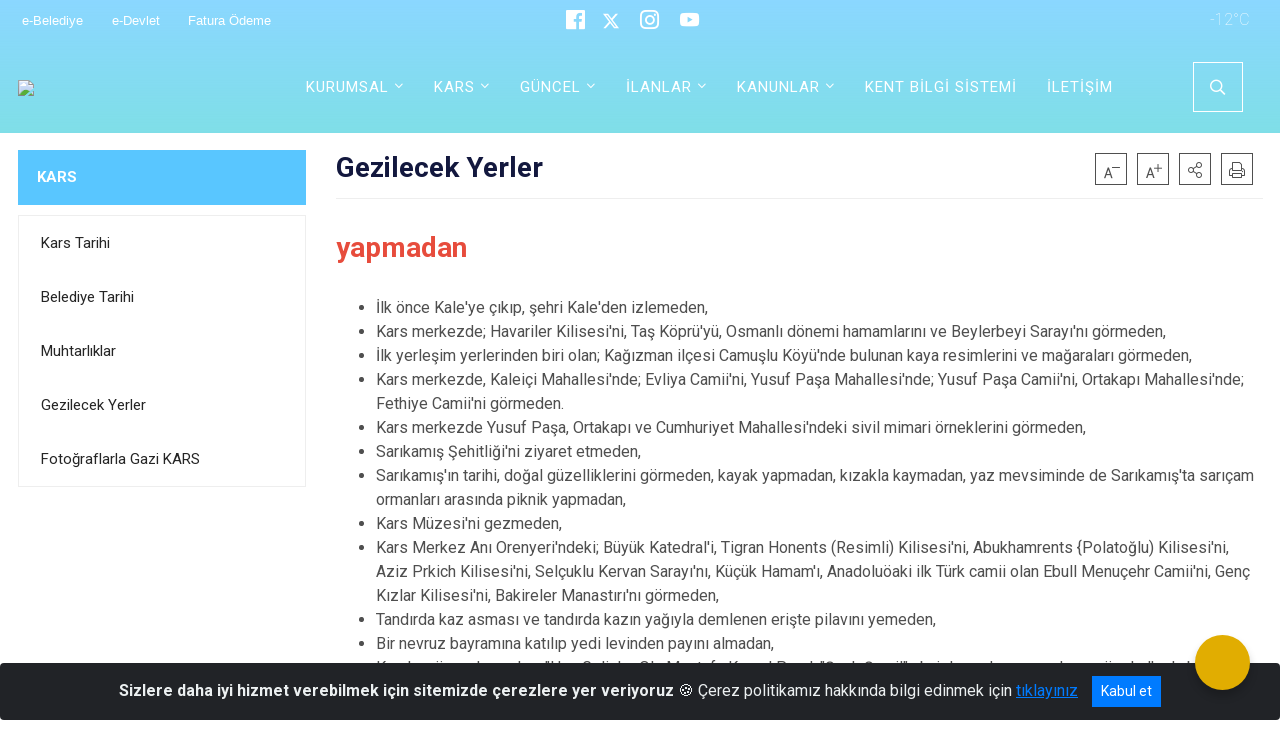

--- FILE ---
content_type: text/html; charset=utf-8
request_url: http://www.kars.bel.tr/gezilecek-yerler1
body_size: 26324
content:





<!DOCTYPE html>

<html lang=&#39;tr&#39;>
<head>
    <meta name="viewport" content="width=device-width" />
    <meta http-equiv="X-UA-Compatible" content="IE=edge">
    <meta http-equiv="Content-Type" content="text/html; charset=utf-8">
    <title>Kars Belediye Başkanlığı - Gezilecek Yerler</title>
    <meta name="title" content="Kars Belediye Başkanlığı - Gezilecek Yerler">
    <meta name="description" content="Gezilecek Yerler">
    <meta name="keywords" content="Kars, Kars Belediye Başkanlığı, Kars Belediye Başkanlığı Resmi Sitesi, Ötüken Senger">
    <meta name="google-site-verification" content="Kars Belediye Başkanlığı" />
    <meta name="classification" content="Belediye">
    <meta name="author" content="Kars Belediye Başkanlığı Bilgi İşlem Müdürlüğü">
    <meta name="copyright" content="Kars Belediye Başkanlığı">
    <meta name="revisit-after" content="1 days">
    <meta name="language" content="tr">
    <link rel="shortcut icon" href="/kurumlar/kars.bel.tr/Genel_İmg/bellogo.png" type="image/x-icon">
    <link href="https://fonts.googleapis.com/css?family=Roboto&amp;subset=latin-ext" rel="preload" as="style" onload="this.onload=null;this.rel='stylesheet'">
    <link rel="preload" href="/Content/Site/fonts/icons.ttf" as="font" type="font/ttf" crossorigin>

    <!-- Structured Data Script  -->
    <script type="application/ld+json">
    {
        "@context": "https://schema.org",
        "@type": "GovernmentOrganization",
         "name": "Kars Belediye Başkanlığı - Gezilecek Yerler"
    }
    </script>


    <style>

        /* The Modal (background) */
        .modal {
            display: none; /* Hidden by default */
            position: fixed; /* Stay in place */
            z-index: 1; /* Sit on top */
            left: 0;
            top: 0;
            width: 100%; /* Full width */
            height: 100%; /* Full height */
            overflow: auto !important; /* Enable scroll if needed */
            background-color: rgb(0,0,0); /* Fallback color */
            background-color: rgba(0,0,0,0.4); /* Black w/ opacity */
        }

        /* Modal Content/Box */
        .modal-content {
            background-color: #fefefe;
            margin: 5% auto; /* 15% from the top and centered */
            padding: 20px;
            border: 1px solid #888;
            border-radius: 20px !important;
            box-shadow: 10px 10px 5px #aaaaaa !important;
            width: 80%; /* Could be more or less, depending on screen size */
        }

        /* The Close Button */
        .close {
            color: #aaa;
            float: right;
            font-size: 28px;
            font-weight: bold;
        }

            .close:hover,
            .close:focus {
                color: black;
                text-decoration: none;
                cursor: pointer;
            }

            .close:hover,
            .close:focus {
                color: black;
                text-decoration: none;
                cursor: pointer;
            }



        .cookiealert {
            position: fixed;
            bottom: 0;
            left: 0;
            width: 100%;
            margin: 0 !important;
            z-index: 999;
            opacity: 0;
            visibility: hidden;
            border-radius: 0;
            transform: translateY(100%);
            transition: all 500ms ease-out;
            color: #ecf0f1;
            background: #212327;
        }

            .cookiealert.show {
                opacity: 1;
                visibility: visible;
                transform: translateY(0%);
                transition-delay: 1000ms;
            }

            .cookiealert a {
                text-decoration: underline
            }

            .cookiealert .acceptcookies {
                margin-left: 10px;
                vertical-align: baseline;
            }
    </style>

    <script src="/Icerik/js?v=kUfQR4eP2rHEbXnP8WNdPsPyxUQsqago--26Ux-XyzY1"></script>

    <link href="/Icerik/css?v=KVENz78dzrYM-R5NuMIp1Liy8ExNyOrCgaUs7GL6quM1" rel="stylesheet"/>



    <meta http-equiv="Content-Security-Policy" content="default-src *;
   img-src * 'self' data: https:; script-src 'self' 'unsafe-inline' 'unsafe-eval' *;
   style-src  'self' 'unsafe-inline' *">
    <script>
        ie = (function () {
            var undef,
                v = 3,
                div = document.createElement('div'),
                all = div.getElementsByTagName('i');
            while (
                div.innerHTML = '<!--[if gt IE ' + (++v) + ']><i></i><![endif]-->',
                all[0]
            );
            return v > 4 ? v : undef;
        }());

        if (ie < 9)
            document.body.innerHTML = '<div style="background:#EEE url(/Content/Common/min-ie9-img.png) center no-repeat; position:absolute; left:0; right:0; bottom:0; top:0; z-index:100000;"></div>';

        $(document).ready(function () {
            $('#DesignContainer').css({ "display": "block" });

            // Sayfadaki tüm <i class="icon-twitter"> etiketlerini seç
            const twitterIcons = document.querySelectorAll('i.icon-twitter');

            // Her bir <i> etiketini döngüye al
            twitterIcons.forEach(icon => {
                // Yeni SVG elementi oluştur
                const svgElement = document.createElement('div');
                svgElement.innerHTML = '<svg xmlns="http://www.w3.org/2000/svg" width="16" height="16" fill="currentColor" class="bi bi-twitter-x" viewBox="0 0 16 16"><path d="M12.6.75h2.454l-5.36 6.142L16 15.25h-4.937l-3.867-5.07-4.425 5.07H.316l5.733-6.57L0 .75h5.063l3.495 4.633L12.601.75Zm-.86 13.028h1.36L4.323 2.145H2.865z"/></svg>';

                // <i> etiketinin yerine SVG'yi ekle
                icon.parentNode.replaceChild(svgElement.firstChild, icon);
            });

        })
    </script>

<link href="/bundles/css/accessibility?v=Lu9-0Ax-l15c2Q9s_CLbJ46X65Kx2slscrL9PEdRYfc1" rel="stylesheet"/>
 <!-- CSS Bundle -->

</head>
<body>

    <div id="myModal" class="modal">

        Modal content
        <div class="modal-content">
            <span class="close">&times;</span>
            <p align="center" style="text-align:center"><span style="font-size:12pt"><span style="line-height:normal"><span style="tab-stops:14.2pt"><span style="font-family:Arial,sans-serif"><b><span lang="TR" style="font-family:&quot;Times New Roman&quot;,serif"><span style="color:#5b9bd5"><span style="letter-spacing:-.25pt">T.C. İÇİŞLERİ BAKANLIĞI</span></span></span></b></span></span></span></span></p>

            <p align="center" style="margin-bottom:16px; text-align:center"><span style="font-size:12pt"><span style="line-height:normal"><span style="tab-stops:14.2pt"><span style="font-family:Arial,sans-serif"><b><span lang="TR" style="font-family:&quot;Times New Roman&quot;,serif"><span style="color:#5b9bd5"><span style="letter-spacing:-.25pt">WEB SİTESİ GİZLİLİK VE ÇEREZ POLİTİKASI</span></span></span></b></span></span></span></span></p>


                <p style="margin-bottom:16px; text-align:justify"><span style="font-size:12px;"><span style="line-height:normal"><span style="font-family:Arial,sans-serif"><span lang="TR"><span style="font-family:&quot;Times New Roman&quot;,serif"> Web sitemizi ziyaret edenlerin kişisel verilerini 6698 sayılı Kişisel Verilerin Korunması Kanunu uyarınca işlemekte ve gizliliğini korumaktayız. Bu Web Sitesi Gizlilik ve Çerez Politikası ile ziyaretçilerin kişisel verilerinin işlenmesi, çerez politikası ve internet sitesi gizlilik ilkeleri belirlenmektedir.</span></span></span></span></span></p>


            <p style="margin-bottom:16px; text-align:justify"><span style="font-size:12px;"><span style="line-height:normal"><span style="font-family:Arial,sans-serif"><span lang="TR"><span style="font-family:&quot;Times New Roman&quot;,serif">Çerezler (cookies), küçük bilgileri saklayan küçük metin dosyalarıdır. Çerezler, ziyaret ettiğiniz internet siteleri tarafından, tarayıcılar aracılığıyla cihazınıza veya ağ sunucusuna depolanır. İnternet sitesi tarayıcınıza yüklendiğinde çerezler cihazınızda saklanır. Çerezler, internet sitesinin düzgün çalışmasını, daha güvenli hale getirilmesini, daha iyi kullanıcı deneyimi sunmasını sağlar. Oturum ve yerel depolama alanları da çerezlerle aynı amaç için kullanılır. İnternet sitemizde çerez bulunmamakta, oturum ve yerel depolama alanları çalışmaktadır.</span></span></span></span></span></p>

            <p style="margin-bottom:16px; text-align:justify"><span style="font-size:12px;"><span style="line-height:normal"><span style="font-family:Arial,sans-serif"><span lang="TR"><span style="font-family:&quot;Times New Roman&quot;,serif">Web sitemizin ziyaretçiler tarafından en verimli şekilde faydalanılması için çerezler kullanılmaktadır. Çerezler tercih edilmemesi halinde tarayıcı ayarlarından silinebilir ya da engellenebilir. Ancak bu web sitemizin performansını olumsuz etkileyebilir. Ziyaretçi tarayıcıdan çerez ayarlarını değiştirmediği sürece bu sitede çerez kullanımını kabul ettiği varsayılır.</span></span></span></span></span></p>

            <div style="text-align:justify"><span style="font-size:16px;"><strong><span style="font-family:&quot;Times New Roman&quot;,serif"><span style="color:black">1.Kişisel Verilerin İşlenme Amacı</span></span></strong></span></div>

            <p style="margin-bottom:16px; text-align:justify"><span style="font-size:12px;"><span style="line-height:normal"><span style="font-family:Arial,sans-serif"><span lang="TR"><span style="font-family:&quot;Times New Roman&quot;,serif">Web sitemizi ziyaret etmeniz dolayısıyla elde edilen kişisel verileriniz aşağıda sıralanan amaçlarla T.C. İçişleri Bakanlığı tarafından Kanun’un 5. ve 6. maddelerine uygun olarak işlenmektedir:</span></span></span></span></span></p>

            <ul>
                <li style="text-align:justify"><span style="font-size:12px;"><span style="line-height:normal"><span style="font-family:Arial,sans-serif"><span lang="TR"><span style="font-family:&quot;Times New Roman&quot;,serif">T.C. İçişleri Bakanlığı</span></span><span lang="TR"><span style="font-family:&quot;Times New Roman&quot;,serif"> tarafından yürütülen ticari faaliyetlerin yürütülmesi için gerekli çalışmaların yapılması ve buna bağlı iş süreçlerinin gerçekleştirilmesi,</span></span></span></span></span></li>
                <li style="text-align:justify"><span style="font-size:12px;"><span style="line-height:normal"><span style="font-family:Arial,sans-serif"><span lang="TR"><span style="font-family:&quot;Times New Roman&quot;,serif">T.C. İçişleri Bakanlığı</span></span><span lang="TR"><span style="font-family:&quot;Times New Roman&quot;,serif"> tarafından sunulan ürün ve hizmetlerden ilgili kişileri faydalandırmak için gerekli çalışmaların yapılması ve ilgili iş süreçlerinin gerçekleştirilmesi,</span></span></span></span></span></li>
                <li style="margin-bottom:16px; text-align:justify"><span style="font-size:12px;"><span style="line-height:normal"><span style="font-family:Arial,sans-serif"><span lang="TR"><span style="font-family:&quot;Times New Roman&quot;,serif">T.C. İçişleri Bakanlığı</span></span><span lang="TR"><span style="font-family:&quot;Times New Roman&quot;,serif"> tarafından sunulan ürün ve hizmetlerin ilgili kişilerin beğeni, kullanım alışkanlıkları ve ihtiyaçlarına göre özelleştirilerek ilgili kişilere önerilmesi ve tanıtılması.</span></span></span></span></span></li>
            </ul>

            <div style="text-align:justify">&nbsp;</div>

            <div style="text-align:justify"><span style="font-size:16px;"><strong><span style="font-family:&quot;Times New Roman&quot;,serif"><span style="color:black">2.Kişisel Verilerin Aktarıldığı Taraflar ve Aktarım Amacı</span></span></strong></span></div>

            <p style="margin-bottom:16px; text-align:justify"><span style="font-size:12px;"><span style="line-height:normal"><span style="font-family:Arial,sans-serif"><span lang="TR"><span style="font-family:&quot;Times New Roman&quot;,serif">Web sitemizi ziyaret etmeniz dolayısıyla elde edilen kişisel verileriniz, kişisel verilerinizin işlenme amaçları doğrultusunda, iş ortaklarımıza, tedarikçilerimize kanunen yetkili kamu kurumlarına ve özel kişilere Kanun’un 8. ve 9. maddelerinde belirtilen kişisel veri işleme şartları ve amaçları kapsamında aktarılabilmektedir.</span></span></span></span></span></p>

            <div style="text-align:justify"><strong><span style="font-size:16px;"><span style="font-family:&quot;Times New Roman&quot;,serif"><span style="color:black">3.Kişisel Verilerin Toplanma Yöntemi</span></span></span></strong></div>

            <p style="margin-bottom:16px; text-align:justify"><span style="font-size:12px;"><span style="line-height:normal"><span style="font-family:Arial,sans-serif"><span lang="TR"><span style="font-family:&quot;Times New Roman&quot;,serif">Çerezler, ziyaret edilen internet siteleri tarafından tarayıcılar aracılığıyla cihaza veya ağ sunucusuna depolanan küçük metin dosyalarıdır. Web sitemiz ziyaret edildiğinde, kişisel verilerin saklanması için herhangi bir çerez kullanılmamaktadır.</span></span></span></span></span></p>

            <div style="text-align:justify"><strong><span style="font-size:16px;"><span style="font-family:&quot;Times New Roman&quot;,serif"><span style="color:black">4.Çerezleri Kullanım Amacı</span></span></span></strong></div>

            <p style="margin-bottom:16px; text-align:justify"><span style="font-size:12px;"><span style="line-height:normal"><span style="font-family:Arial,sans-serif"><span lang="TR"><span style="font-family:&quot;Times New Roman&quot;,serif">Web sitemiz birinci ve üçüncü taraf çerezleri kullanır. Birinci taraf çerezleri çoğunlukla web sitesinin doğru şekilde çalışması için gereklidir, kişisel verilerinizi tutmazlar. Üçüncü taraf çerezleri, web sitemizin performansını, etkileşimini, güvenliğini, reklamları ve sonucunda daha iyi bir hizmet sunmak için kullanılır. Kullanıcı deneyimi ve web sitemizle gelecekteki etkileşimleri hızlandırmaya yardımcı olur. Bu kapsamda çerezler;</span></span></span></span></span></p>

            <p style="margin-bottom:16px; text-align:justify"><span style="font-size:14px;"><span style="line-height:normal"><span style="font-family:Arial,sans-serif"><b><span lang="TR"><span style="font-family:&quot;Times New Roman&quot;,serif">İşlevsel:</span></span></b><span lang="TR"><span style="font-family:&quot;Times New Roman&quot;,serif"> </span></span></span></span></span><span style="font-size:12px;"><span style="line-height:normal"><span style="font-family:Arial,sans-serif"><span lang="TR"><span style="font-family:&quot;Times New Roman&quot;,serif">Bunlar, web sitemizdeki bazı önemli olmayan işlevlere yardımcı olan çerezlerdir. Bu işlevler arasında videolar gibi içerik yerleştirme veya web sitesindeki içerikleri sosyal medya platformlarında paylaşma yer alır.</span></span></span></span></span></p>

            <h2 style="text-indent:0in; text-align:justify"><span style="font-size:14px;"><span style="font-family:&quot;Times New Roman&quot;,serif"><span style="color:black">Teknik olarak web sitemizde kullanılan çerez türleri aşağıdaki tabloda gösterilmektedir.</span></span></span></h2>

            <table class="Table" style="border:solid windowtext 1.0pt">
                <tbody>
                    <tr>
                        <td style="border:solid windowtext 1.0pt; width:137.3pt; padding:.75pt .75pt .75pt .75pt" width="186">
                            <p style="text-align:justify"><span style="font-size:14px;"><span style="line-height:normal"><span style="font-family:Arial,sans-serif"><span lang="TR"><span style="font-family:&quot;Times New Roman&quot;,serif">Oturum Çerezleri</span></span></span></span></span></p>

                            <p style="text-align:justify"><span style="font-size:14px;"><span style="line-height:normal"><span style="font-family:Arial,sans-serif"><i><span lang="TR"><span style="font-family:&quot;Times New Roman&quot;,serif">(Session Cookies)</span></span></i></span></span></span></p>
                        </td>
                        <td style="border:solid windowtext 1.0pt; width:344.7pt; padding:.75pt .75pt .75pt .75pt" width="463">
                            <p style="margin-right:7px; text-align:justify"><span style="font-size:14px;"><span style="line-height:normal"><span style="font-family:Arial,sans-serif"><span lang="TR"><span style="font-family:&quot;Times New Roman&quot;,serif">Oturum çerezleri ziyaretçilerimizin web sitemizi ziyaretleri süresince kullanılan, tarayıcı kapatıldıktan sonra silinen geçici çerezlerdir. Amacı ziyaretiniz süresince İnternet Sitesinin düzgün bir biçimde çalışmasının teminini sağlamaktır.</span></span></span></span></span></p>
                        </td>
                    </tr>
                </tbody>
            </table>

            <h2 style="text-indent:0in; text-align:justify">&nbsp;</h2>

            <p style="margin-bottom:16px; text-align:justify"><span style="font-size:12pt"><span style="line-height:normal"><span style="tab-stops:14.2pt"><span style="font-family:Arial,sans-serif"><b><span lang="TR" style="font-size:10.0pt"><span style="font-family:&quot;Times New Roman&quot;,serif">Web sitemizde çerez kullanılmasının başlıca amaçları aşağıda sıralanmaktadır:</span></span></b></span></span></span></span></p>

            <ul>
                <li style="margin-bottom:16px; text-align:justify"><span style="font-size:12px;"><span style="line-height:normal"><span style="font-family:Arial,sans-serif"><span lang="TR"><span style="font-family:&quot;Times New Roman&quot;,serif">•	İnternet sitesinin işlevselliğini ve performansını arttırmak yoluyla sizlere sunulan hizmetleri geliştirmek,</span></span></span></span></span></li>
            </ul>

            <div style="margin-bottom:16px; text-align:justify"><strong><span style="font-size:16px;"><span style="font-family:&quot;Times New Roman&quot;,serif"><span style="color:black">5.Çerez Tercihlerini Kontrol Etme</span></span></span></strong></div>

            <p style="margin-bottom:16px; text-align:justify"><span style="font-size:12px;"><span style="line-height:normal"><span style="font-family:Arial,sans-serif"><span lang="TR"><span style="font-family:&quot;Times New Roman&quot;,serif">Farklı tarayıcılar web siteleri tarafından kullanılan çerezleri engellemek ve silmek için farklı yöntemler sunar. Çerezleri engellemek / silmek için tarayıcı ayarları değiştirilmelidir. Tanımlama bilgilerinin nasıl yönetileceği ve silineceği hakkında daha fazla bilgi edinmek için </span></span><a href="http://www.allaboutcookies.org" style="color:blue; text-decoration:underline"><span style="font-family:&quot;Times New Roman&quot;,serif">www.allaboutcookies.org</span></a><span lang="TR"><span style="font-family:&quot;Times New Roman&quot;,serif"> adresi ziyaret edilebilir. Ziyaretçi, tarayıcı ayarlarını değiştirerek çerezlere ilişkin tercihlerini kişiselleştirme imkânına sahiptir. &nbsp;</span></span></span></span></span></p>

            <div style="text-align:justify"><strong><span style="font-size:16px;"><span style="font-family:&quot;Times New Roman&quot;,serif"><span style="color:black">6.Veri Sahiplerinin Hakları</span></span></span></strong></div>

            <p style="margin-bottom:16px; text-align:justify"><span style="font-size:12px;"><span style="line-height:normal"><span style="font-family:Arial,sans-serif"><span lang="TR"><span style="font-family:&quot;Times New Roman&quot;,serif">Kanunun ilgili kişinin haklarını düzenleyen 11 inci maddesi kapsamındaki talepleri, Politika’da düzenlendiği şekilde, ayrıntısını Bakanlığımıza ileterek yapabilir. Talebin niteliğine göre en kısa sürede ve en geç otuz gün içinde başvuruları ücretsiz olarak sonuçlandırılır; ancak işlemin ayrıca bir maliyet gerektirmesi halinde Kişisel Verileri Koruma Kurulu tarafından belirlenecek tarifeye göre ücret talep edilebilir.</span></span></span></span></span></p>

            <h2 style="text-indent:0in; text-align:justify">&nbsp;</h2>

        </div>

    </div>

    <div id="DesignContainer" class="saturnContainer"
         style="display:none; max-width: ;width:100%; margin-left: 0%; margin-right: 0%;margin: 0 auto;">
        
        <div class=""><div class=" saturnHeader"><div>
<style type="text/css">body {
    font-family: 'Roboto', sans-serif;
    font-size: 16px;
}
</style>
<div>



<style>
    .ml-auto, .mx-auto {
        margin: auto !important;
    }

    .navbar-brand {
        margin-right: 3rem !important;
    }
</style>





<link href="/Areas/WebPart/Contents/BHeader/css/header.css" rel="stylesheet" />
<link href="/WebPart/BHeader-css?v=03XY6AAekpqnLXrm7BrQ-OAn3Vo-V1o8SarHtzoAS7M1" rel="stylesheet"/>


<div id="ew06ba58af927a485fbeb9e9bfe3f8416b">
    <div class="top-container">
        <div class="buyukHeader_Top topbar d-none d-md-block">
            <div class="container">
                <div class="row no-gutters">
                    <div class="col-4 d-none d-md-block headerLinkler">
                            <a href="https://www.belediye.gov.tr/" target="_blank" rel="noopener noreferrer">e-Belediye <i class="fas fa-external-link-alt"></i></a>
                            <a href="https://www.turkiye.gov.tr/" target="_blank" rel="noopener noreferrer">e-Devlet <i class="fas fa-external-link-alt"></i></a>
                            <a href="https://odeme.kars.bel.tr" target="_blank" rel="noopener noreferrer">Fatura Ödeme <i class="fas fa-external-link-alt"></i></a>
                    </div>
                    <div class="col-4 d-none d-md-block headerSosyal">

                            <a href="https://tr-tr.facebook.com/karsbeltr" target="_blank" rel="noopener noreferrer"><i class="icon-facebook" style="font-size:1.2rem;margin-right:15px"></i> </a>
                                                    <a href="https://twitter.com/Kars_Belediyesi" target="_blank" rel="noopener noreferrer"><i class="icon-twitter" style="font-size:1.2rem;margin-right:15px"></i></a>
                                                    <a href="https://www.instagram.com/accounts/login/?next=/karsbelediyesi36" target="_blank" rel="noopener noreferrer"><i class="icon-instagram" style="font-size:1.2rem;margin-right:15px"></i></a>
                                                    <a href="https://www.youtube.com/channel/UCN3vIrfkL5PoTQQC5-RiX6g/featured?view_as=subscriber" target="_blank" rel="noopener noreferrer"><i class="icon-youtube" style="font-size:1.2rem;margin-right:15px"></i></a>
                                            </div>



                    <div class="col-4 d-none d-md-block headerSag">
                        <div class="buyukHeader_havadurumu"></div>

                    </div>

                </div>
            </div>
        </div>
        <div class="header">
            <div class="container">
                <nav class="d-md-none navbar navbar-expand-md navbar-dark" id="MobileMenu">
                    <a class="navbar-brand float-left" href="http://www.kars.bel.tr">
                        <div class="logo-img"><img src="/kurumlar/kars.bel.tr/LOGO/cagrimerkezi_bel_logo_5.png" /></div>
                        <div class="logo-text">T.C. KARS BELEDİYESİ</div>
                    </a>
                    <span class="navbar-toggler mh-btns-right navbar-toggler-search">
                        <a href="#MobileSearch"><i class="icon-search"></i></a>
                    </span>
                    <span class="navbar-toggler mh-btns-right"><a href="#MobileSlideMenu"><i class="icon-bars"></i></a></span>
                </nav>
                <nav class="d-none d-md-flex navbar navbar-expand-md" id="DesktopMenu">
                    <a class="navbar-brand" href="http://www.kars.bel.tr">
                        <div class="logo-img"><img class="img-fluid" src="/kurumlar/kars.bel.tr/LOGO/cagrimerkezi_bel_logo_5.png" /></div>
                        <div class="logo-text">T.C. KARS BELEDİYESİ</div>
                    </a>
                    <div class="collapse navbar-collapse" id="headerNavbar">
                            <ul class="navbar-nav ml-auto">
                <li class="nav-item dropdown">
                    <a class="nav-link dropdown-toggle" id="menu_122590" href="#" role="button" data-toggle="dropdown" aria-haspopup="true" aria-expanded="false">KURUMSAL</a>
                    <div class="dropdown-menu" aria-labelledby="menu_122590">

                        <div class="container">
                            <div class="row no-gutters">
                                <div class="col-lg-4 col-md-4">

                                </div>
                                <div class="col-lg-8 col-md-8">
                                    <div class="menu-list">
                                            <ul>
                                                        <li>
                                                                <a href="//www.kars.bel.tr/turkiye-cumhuriyeti-cumhurbaskani">Cumhurbaşkanı</a>
                                                        </li>
                                                        <li tabindex="0">
                                                            <a class="menu-list-submenu" href="#">Başkan</a>
                                                                <ul class="" style="margin-left:0px">
                                                                        <li>
                                                                                <a href="//www.kars.bel.tr/kars-belediye-baskani">Kars Belediye Başkanı</a>
                                                                        </li>
                                                                        <li>
                                                                                <a href="//www.kars.bel.tr/gecmis-donem-belediye-baskanlari">Geçmiş Dönem Belediye Başkanları</a>
                                                                        </li>
                                                                </ul>
                                                        </li>
                                                        <li tabindex="0">
                                                            <a class="menu-list-submenu" href="#">Başkan Yardımcıları</a>
                                                                <ul class="" style="margin-left:0px">
                                                                        <li>
                                                                                <a href="//www.kars.bel.tr/belediye-baskan-yardimcisi---muzaffer-ozkesemen">Belediye Başkan Yardımcısı - Mehmet AŞASIN</a>
                                                                        </li>
                                                                        <li>
                                                                                <a href="//www.kars.bel.tr/belediye-baskan-yardimcisi---hamzapenmek">Belediye Başkan Yardımcısı - Hamza PENMEK</a>
                                                                        </li>
                                                                </ul>
                                                        </li>
                                                        <li>
                                                                <a href="//www.kars.bel.tr/mudurluk">Müdürlükler</a>
                                                        </li>
                                                        <li>
                                                                <a href="//www.kars.bel.tr/meclis-gundemleri">Meclis Gündemleri</a>
                                                        </li>
                                                        <li>
                                                                <a href="//www.kars.bel.tr/meclis-kararlar">Meclis Kararları</a>
                                                        </li>
                                                        <li>
                                                                <a href="//www.kars.bel.tr/teskilat-semasi">Teşkilat Şeması</a>
                                                        </li>
                                                        <li>
                                                                <a href="//www.kars.bel.tr/performans-programi">Performans Programları</a>
                                                        </li>
                                                        <li>
                                                                <a href="//www.kars.bel.tr/stratejik-plan">Stratejik Planlar</a>
                                                        </li>
                                                        <li>
                                                                <a href="//www.kars.bel.tr/kamu-ic-kontrol-eylem-plani">İç Kontrol Eylem Planı</a>
                                                        </li>
                                            </ul>
                                            <ul>
                                            </ul>
                                    </div>
                                </div>
                            </div>
                        </div>
                    </div>
                </li>
                <li class="nav-item dropdown">
                    <a class="nav-link dropdown-toggle" id="menu_123341" href="#" role="button" data-toggle="dropdown" aria-haspopup="true" aria-expanded="false">KARS</a>
                    <div class="dropdown-menu" aria-labelledby="menu_123341">

                        <div class="container">
                            <div class="row no-gutters">
                                <div class="col-lg-4 col-md-4">

                                </div>
                                <div class="col-lg-8 col-md-8">
                                    <div class="menu-list">
                                            <ul>
                                                        <li>
                                                                <a href="//www.kars.bel.tr/kars-tarihi">Kars Tarihi</a>
                                                        </li>
                                                        <li>
                                                                <a href="//www.kars.bel.tr/belediye-tarihi">Belediye Tarihi</a>
                                                        </li>
                                                        <li>
                                                                <a href="//www.kars.bel.tr/muhtarliklar">Muhtarlıklar</a>
                                                        </li>
                                                        <li>
                                                                <a href="//www.kars.bel.tr/gezilecek-yerler1">Gezilecek Yerler</a>
                                                        </li>
                                                        <li>
                                                                <a href="//www.kars.bel.tr/fotograflarla-gazi-kars">Fotoğraflarla Gazi KARS</a>
                                                        </li>
                                            </ul>
                                    </div>
                                </div>
                            </div>
                        </div>
                    </div>
                </li>
                <li class="nav-item dropdown">
                    <a class="nav-link dropdown-toggle" id="menu_123342" href="#" role="button" data-toggle="dropdown" aria-haspopup="true" aria-expanded="false">GÜNCEL</a>
                    <div class="dropdown-menu" aria-labelledby="menu_123342">

                        <div class="container">
                            <div class="row no-gutters">
                                <div class="col-lg-4 col-md-4">

                                </div>
                                <div class="col-lg-8 col-md-8">
                                    <div class="menu-list">
                                            <ul>
                                                        <li>
                                                                <a href="//www.kars.bel.tr/haberler">Haberler</a>
                                                        </li>
                                                        <li>
                                                                <a href="//www.kars.bel.tr/duyurular">Duyurular</a>
                                                        </li>
                                                        <li>
                                                                <a href="//www.kars.bel.tr/video-galeri">Video Galeri</a>
                                                        </li>
                                                        <li>
                                                                <a href="//www.kars.bel.tr/faaliyet-raporlari">Faaliyet Raporları</a>
                                                        </li>
                                            </ul>
                                    </div>
                                </div>
                            </div>
                        </div>
                    </div>
                </li>
                <li class="nav-item dropdown">
                    <a class="nav-link dropdown-toggle" id="menu_255264" href="#" role="button" data-toggle="dropdown" aria-haspopup="true" aria-expanded="false">İLANLAR</a>
                    <div class="dropdown-menu" aria-labelledby="menu_255264">

                        <div class="container">
                            <div class="row no-gutters">
                                <div class="col-lg-4 col-md-4">

                                </div>
                                <div class="col-lg-8 col-md-8">
                                    <div class="menu-list">
                                            <ul>
                                                        <li>
                                                                <a href="//www.kars.bel.tr/imar-plan-degisiklikleri">İmar Plan Değişiklikleri</a>
                                                        </li>
                                                        <li>
                                                                <a href="//www.kars.bel.tr/aski-ilani">Askı İlanı</a>
                                                        </li>
                                                        <li>
                                                                <a href="//www.kars.bel.tr/ihale-ilanlari">İhale İlanları</a>
                                                        </li>
                                                        <li>
                                                                <a href="//www.kars.bel.tr/merkez-ilce-ve-koylerine-hizmet-goturme-birligi">Valilik İhale İlanları</a>
                                                        </li>
                                            </ul>
                                    </div>
                                </div>
                            </div>
                        </div>
                    </div>
                </li>
                <li class="nav-item dropdown">
                    <a class="nav-link dropdown-toggle" id="menu_288991" href="#" role="button" data-toggle="dropdown" aria-haspopup="true" aria-expanded="false">KANUNLAR</a>
                    <div class="dropdown-menu" aria-labelledby="menu_288991">

                        <div class="container">
                            <div class="row no-gutters">
                                <div class="col-lg-4 col-md-4">

                                </div>
                                <div class="col-lg-8 col-md-8">
                                    <div class="menu-list">
                                            <ul>
                                                        <li>
                                                                <a href="//www.kars.bel.tr/yonetmelikler">YÖNETMELİKLER</a>
                                                        </li>
                                                        <li>
                                                                <a href="//www.kars.bel.tr/yonergeler">YÖNERGELER</a>
                                                        </li>
                                            </ul>
                                    </div>
                                </div>
                            </div>
                        </div>
                    </div>
                </li>
                <li class="nav-item">

                        <a class="nav-link" href="https://bulutkbs.gov.tr/Rehber/#/app?77128985" target="_blank" rel="noopener noreferrer">KENT BİLGİ SİSTEMİ</a>
                </li>
                <li class="nav-item">

                        <a class="nav-link" href="//www.kars.bel.tr/bize-ulasin">İLETİŞİM</a>
                </li>
        <li class="col-auto nav-item" id="specialButon">
            <a id="specialButonA" class="nav-link sagButton" href=""></a>
        </li>

    </ul>

                        <div class="search-form-container dropdown">
                            <a class="search-button dropdown-toggle" id="headerSearch" href="javascript:void(0);" data-toggle="dropdown" aria-haspopup="true" aria-expanded="false">
                                <div class="btn-search"></div>
                            </a>
                            <div class="search-form dropdown-menu dropdown-menu-right">
                                <div class="container">
                                    <div class="row">
                                        <div class="col-md-8 col-lg-6 mx-auto">
                                            <div class="input-group form-search">
                                                <input id="ew06ba58af927a485fbeb9e9bfe3f8416b1" class="form-control" type="text" placeholder="Aramak istediğiniz kelimeyi yazınız." aria-label="Aramak istediğiniz kelimeyi yazınız." aria-describedby="search-input" />
                                                <div class="input-group-append">
                                                    <button class="btn px-5" id="ew06ba58af927a485fbeb9e9bfe3f8416b2" type="button">Ara</button>
                                                </div>
                                            </div>
                                        </div>
                                    </div>
                                </div>
                            </div>
                        </div>
                    </div>
                </nav>
            </div>
        </div>
        <div class="progress-container">
            <div class="progress-bar" id="scrollindicator"></div>
        </div>
    </div>
    <div class="page_wrapper"></div>
    <div class="d-none">
        <nav id="MobileSearch" aria-hidden="true">
            <div class="navbar-search">
                <div class="input-group">
                    <input class="form-control BHeaderarama" type="text" id="ew06ba58af927a485fbeb9e9bfe3f8416b3" aria-label="Lütfen aramak istediğiniz kelimeyi yazınız..." placeholder="Lütfen aramak istediğiniz kelimeyi yazınız...">
                    <div class="input-group-append">
                        <span class="input-group-text"><i class="icon-search"></i></span>
                    </div>
                    <a class="btn-clear" href="javascript:void(0);"><i class="icon-close"></i></a>
                </div><a class="btn btn-navy" id="ew06ba58af927a485fbeb9e9bfe3f8416b4" onclick="mobilArama()">Ara</a>
            </div>
        </nav>
        <nav id="MobileSlideMenu" aria-hidden="true">
                <ul>
                <li>
                    <span>KURUMSAL</span>
                        <ul>
                <li>
                        <a href="//www.kars.bel.tr/turkiye-cumhuriyeti-cumhurbaskani">Cumhurbaşkanı</a>
                </li>
                <li>
                    <span>Başkan</span>
                        <ul>
                <li>
                        <a href="//www.kars.bel.tr/kars-belediye-baskani">Kars Belediye Başkanı</a>
                </li>
                <li>
                        <a href="//www.kars.bel.tr/gecmis-donem-belediye-baskanlari">Geçmiş Dönem Belediye Başkanları</a>
                </li>
    </ul>



                </li>
                <li>
                    <span>Başkan Yardımcıları</span>
                        <ul>
                <li>
                        <a href="//www.kars.bel.tr/belediye-baskan-yardimcisi---muzaffer-ozkesemen">Belediye Başkan Yardımcısı - Mehmet AŞASIN</a>
                </li>
                <li>
                        <a href="//www.kars.bel.tr/belediye-baskan-yardimcisi---hamzapenmek">Belediye Başkan Yardımcısı - Hamza PENMEK</a>
                </li>
    </ul>



                </li>
                <li>
                        <a href="//www.kars.bel.tr/mudurluk">Müdürlükler</a>
                </li>
                <li>
                        <a href="//www.kars.bel.tr/meclis-gundemleri">Meclis Gündemleri</a>
                </li>
                <li>
                        <a href="//www.kars.bel.tr/meclis-kararlar">Meclis Kararları</a>
                </li>
                <li>
                        <a href="//www.kars.bel.tr/teskilat-semasi">Teşkilat Şeması</a>
                </li>
                <li>
                        <a href="//www.kars.bel.tr/performans-programi">Performans Programları</a>
                </li>
                <li>
                        <a href="//www.kars.bel.tr/stratejik-plan">Stratejik Planlar</a>
                </li>
                <li>
                        <a href="//www.kars.bel.tr/kamu-ic-kontrol-eylem-plani">İç Kontrol Eylem Planı</a>
                </li>
    </ul>



                </li>
                <li>
                    <span>KARS</span>
                        <ul>
                <li>
                        <a href="//www.kars.bel.tr/kars-tarihi">Kars Tarihi</a>
                </li>
                <li>
                        <a href="//www.kars.bel.tr/belediye-tarihi">Belediye Tarihi</a>
                </li>
                <li>
                        <a href="//www.kars.bel.tr/muhtarliklar">Muhtarlıklar</a>
                </li>
                <li>
                        <a href="//www.kars.bel.tr/gezilecek-yerler1">Gezilecek Yerler</a>
                </li>
                <li>
                        <a href="//www.kars.bel.tr/fotograflarla-gazi-kars">Fotoğraflarla Gazi KARS</a>
                </li>
    </ul>



                </li>
                <li>
                    <span>GÜNCEL</span>
                        <ul>
                <li>
                        <a href="//www.kars.bel.tr/haberler">Haberler</a>
                </li>
                <li>
                        <a href="//www.kars.bel.tr/duyurular">Duyurular</a>
                </li>
                <li>
                        <a href="//www.kars.bel.tr/video-galeri">Video Galeri</a>
                </li>
                <li>
                        <a href="//www.kars.bel.tr/faaliyet-raporlari">Faaliyet Raporları</a>
                </li>
    </ul>



                </li>
                <li>
                    <span>İLANLAR</span>
                        <ul>
                <li>
                        <a href="//www.kars.bel.tr/imar-plan-degisiklikleri">İmar Plan Değişiklikleri</a>
                </li>
                <li>
                        <a href="//www.kars.bel.tr/aski-ilani">Askı İlanı</a>
                </li>
                <li>
                        <a href="//www.kars.bel.tr/ihale-ilanlari">İhale İlanları</a>
                </li>
                <li>
                        <a href="//www.kars.bel.tr/merkez-ilce-ve-koylerine-hizmet-goturme-birligi">Valilik İhale İlanları</a>
                </li>
    </ul>



                </li>
                <li>
                    <span>KANUNLAR</span>
                        <ul>
                <li>
                        <a href="//www.kars.bel.tr/yonetmelikler">YÖNETMELİKLER</a>
                </li>
                <li>
                        <a href="//www.kars.bel.tr/yonergeler">YÖNERGELER</a>
                </li>
    </ul>



                </li>
                <li>
                        <a class="ext-link" href="https://bulutkbs.gov.tr/Rehber/#/app?77128985" target="_blank" rel="noopener noreferrer">KENT BİLGİ SİSTEMİ</a>
                </li>
                <li>
                        <a href="//www.kars.bel.tr/bize-ulasin">İLETİŞİM</a>
                </li>
    </ul>

        </nav>
    </div>
</div>

<script src="/WebPart/BHeader-js?v=BMaaL4XJI4YhgWXbWFxed3JeVeN5WwbutplXcyeLjWw1"></script>


<script>
    var mobildilmenu = "";
    $(document).ready(function () {
        $("#ew06ba58af927a485fbeb9e9bfe3f8416b").css({ "display": "block" });
        $("#ew06ba58af927a485fbeb9e9bfe3f8416b").BHeader({
            UstAlanBgColor:' ',
            ustLinkColor: '#fff',
            textColor: '#fff',
            menuTextColor:'#13183E',
            butonBgColor: '#59c6ff',
            btnHoverColor: '#fff',
            iconColor:'#fff'
        });

        var mobilustmenu = new Array();
        mobilustmenu = [{"Link":"https://www.belediye.gov.tr/","Baslik":"e-Belediye"},{"Link":"https://www.turkiye.gov.tr/","Baslik":"e-Devlet"},{"Link":"https://odeme.kars.bel.tr","Baslik":"Fatura Ödeme"}];
        mobilustmenu.forEach(ustLinklerDon)

            function ustLinklerDon(item) {
                $('#MobileSlideMenu>ul').append("<li class='mm-listitem'><a href='" + item.Link + "' target='_blank' class='mm-listitem__text ext-link'>" + item.Baslik + "</a> </li>");
            }

        $('#MobileSlideMenu>ul').append(mobildilmenu);


        


        var hangiTasarim=" ";   //üst alana arkaplan rengi vermek 1.tasarımı seçtiğini belirtir, bu durumda açılır menüye tıklayınca beyaz alana arkaplan rengi vermemesi gerekir

        if (hangiTasarim != " ") {

            $(".top-container .header").css("background-color", "#fff");


            //üst alan rengi seçilirse icon renkleri de o rengi almali, mobil için bu önemli
            function injectStyles(rule) {
                var div = $("<div />", {
                    html: '<style>' + rule + '</style>'
                }).appendTo("body");
            }
            injectStyles('.fixedTop .buyukHeader_Top a {color: ' + "#fff" + " !important"); //üst alan rengi scroll olunca linkler
            injectStyles('.fixedTop .headerSosyal .cls-2 {fill: ' + "#fff" + " !important"); //üst alan rengi scroll olunca linkler
            injectStyles('.fixedTop .buyukHeader_havadurumu{color: ' + "#fff" + " !important"); //üst alan rengi scroll olunca hava durumu
            injectStyles('#specialButonA {color: ' + "#fff" + " !important"); //butonun yazı rengi sıkıntıya girmesin diye

            injectStyles('.icon-search:before{color: ' + "#fff" + " !important"); //üst alan rengi seçilirse iconun rengi
            injectStyles('.icon-bars:before{color: ' + "#fff" + " !important");//üst alan rengi seçilirse hamburger iconun rengi
             injectStyles('.top-container .search-form-container .search-button .btn-search:before{color: ' + " " + " !important");
            injectStyles('.top-container .search-form-container .search-button .btn-search{border:1px solid ' + " " + " !important");
            injectStyles('.belediyeDil{background-color:' + " " + " !important"); //dil seçimi renk ayarı


               injectStyles('#MobileSearch i{color: ' + " " + " !important");
            injectStyles('#MobileSearch .navbar-search input{color: ' + " " + " !important");
            injectStyles('#MobileSearch .btn-navy {background-color: ' + " " + " !important");
            injectStyles('#MobileSlideMenu .navbar-header{color: ' + " " + " !important");
            injectStyles('#MobileSlideMenu .mm-listview .mm-listitem .mm-listitem__text {color: ' + " " + " !important");
            injectStyles('#MobileSlideMenu .mm-listview .mm-listitem.MobileEmailLink a span, #MobileSlideMenu .mm-listview .mm-listitem.MobileEmailLink a strong{color: ' + " " + " !important");
            injectStyles('#MobileSlideMenu .mm-listview .mm-listitem .mm-listitem__text.ext-link:after{color: ' + " " + " !important");
            injectStyles('#MobileSlideMenu i{color: ' + " " + " !important");
            injectStyles('#MobileSlideMenu .mm-listview .mm-listitem .mm-btn_next:after{color: ' + " " + " !important");
            injectStyles('#MobileSlideMenu :not(#mm-1) .mm-navbar__title {background-color: ' + " " + " !important");
            injectStyles('#MobileSlideMenu .mm-menu_offcanvas .navbar-header{color: ' + " " + " !important");
            injectStyles('.mm-menu_offcanvas .navbar-header{color: ' + " " + " !important");


        }



        if (0 == 1) {

            $("#specialButonA").attr("href", "/kurumlar/kars.bel.tr/PLANLAR/KARS_IRAP.pdf");
            $("#specialButonA").text("İRAP PLANI");
            var btnBilgiText = $("#specialButonA").text("İRAP PLANI")[0].outerText;
            var btnBilgiLink = $("#specialButonA").attr("href", "/kurumlar/kars.bel.tr/PLANLAR/KARS_IRAP.pdf")[0].href;
            $('#MobileSlideMenu>ul').append("<li class='mm-listitem'><a href=" + btnBilgiLink + " target='_blank' class='mm-listitem__text ext-link'>" + btnBilgiText + "</a> </li>")
        }
        else {
            $("#specialButon").hide();
        }



        StickyHeader();

        $('#ew06ba58af927a485fbeb9e9bfe3f8416b .dropdown-menu').on({
            "click": function (e) {
                e.stopPropagation();
            }
        });

        $('#ew06ba58af927a485fbeb9e9bfe3f8416b .dropdown-toggle').on('click', function () {
            if ($(this).parent().hasClass('show')) {
                if ($(this).length && $(this).attr('href')) {
                    location.href = $(this).attr('href');
                }
            }
        });


        function getKeyCode(key) {
            return (key == null) ? event.keyCode : key.keyCode;
        }

        $(document).on('keyup', function (eventObj) {
            if (getKeyCode(eventObj) == '9') {
                var $el = $(document.activeElement);
                $('body *').removeClass('hover');
                $el.addClass('hover');
                if ($el.hasClass("dropdown-toggle")) {
                    $el.click();
                }
            }
        });

        $('#ew06ba58af927a485fbeb9e9bfe3f8416b .navbar .dropdown').on('show.bs.dropdown', function () {
            $('#ew06ba58af927a485fbeb9e9bfe3f8416b .page_wrapper').show();
        });
        $('#ew06ba58af927a485fbeb9e9bfe3f8416b .navbar .dropdown').on('hide.bs.dropdown', function () {
            $('#ew06ba58af927a485fbeb9e9bfe3f8416b .page_wrapper').hide();
        });

        $('#MobileSlideMenu').mmenu({
            "navbar": {
                title: '',
            },
            "navbars": [
                {
                    "position": "top",
                    "height": 1,
                    "content": [
                        "<div class='navbar-header'>T.C. KARS BELEDİYESİ<i class='icon-close'></i></div>",
                    ]
                }
            ],
            "extensions": [
                "pagedim-black",
                "position-front",
                "position-right",
                "border-full"
            ]
        }, {
                language: "tr"
            });


        $('#MobileSearch').mmenu({
            hooks: {
                "openPanel:finish": function ($panel) {
                    $('.navbar-header .icon-close').click(function () {
                        $('.mm-wrapper__blocker a').click();
                    });
                }
            },
            "navbar": {
                title: '',
            },
            "navbars": [
                {
                    "position": "top",
                    "height": 1,
                    "content": [
                        "<div class='navbar-header'>Aramak istediğiniz kelimeyi yazınız.<i class='icon-close'></i></div>",
                    ]
                }
            ],
            "extensions": [
                "pagedim-black",
                "position-front",
                "position-right",
                "border-full"
            ]
        }, {
                language: "tr"
            });

        $('#ew06ba58af927a485fbeb9e9bfe3f8416b .navbar-search input').on('keyup', function () {
            if ($(this).val() === '') {
                $('#ew06ba58af927a485fbeb9e9bfe3f8416b .navbar-search .btn-clear').hide();
            } else {
                $('#ew06ba58af927a485fbeb9e9bfe3f8416b .navbar-search .btn-clear').css('display', 'flex');
            }
        });

        $('#ew06ba58af927a485fbeb9e9bfe3f8416b .navbar-search .btn-clear').on('click', function () {
            $('#ew06ba58af927a485fbeb9e9bfe3f8416b .navbar-search input').val('').focus();
            $(this).hide();
        });

        $('.ui-menu').niceScroll({
            autohidemode: false,
            cursorwidth: '4px',
            cursorborder: '0px',
            cursorborderradius: '0px',
            cursorcolor: '#fff',
            railoffset: true,
            //railpadding: { top: 10, right: 0, left: 0, bottom: 0 },
            railvalign: top,
            background: '#EEEEEE'
        });

    });

    $(window).scroll(function () {
        StickyHeader();
        if ($('#scrollindicator').length > 0) {
            ScrollIndicator();
        }
    });

    function StickyHeader() {
        if ($(this).scrollTop() > 0 && !$('.top-container').hasClass('fixedTop')) {
            $('.top-container').addClass('fixedTop');
            $('.main-slider, body').addClass('fixedPadding');
        }
        if ($(this).scrollTop() === 0 && $('.top-container').hasClass('fixedTop')) {
            $('.top-container').removeClass('fixedTop');
            $('.main-slider, body').removeClass('fixedPadding');
        }
    }

    function ScrollIndicator() {
        var scrollindicator = document.getElementById("scrollindicator");
        var winScroll = document.body.scrollTop || document.documentElement.scrollTop;
        var height = document.documentElement.scrollHeight - document.documentElement.clientHeight;
        var scrolled = (winScroll / height) * 100;
        scrollindicator.style.width = scrolled + "%";
    }

    $('#ew06ba58af927a485fbeb9e9bfe3f8416b1').bind("enterKey", function (e) {

       var kelime = $("#ew06ba58af927a485fbeb9e9bfe3f8416b1").val();
       if (kelime.trim().length < 3) {
           alert("Lütfen en az 3 harften oluşan bir kelime giriniz.");
        }
        else {
            var url = location.protocol + "//" + window.location.hostname + "/arama" + "/ara/" + kelime;
            window.location.href = url;
        }
    });
    $('#ew06ba58af927a485fbeb9e9bfe3f8416b1').keyup(function (e) {
        if (e.keyCode == 13) {
            $(this).trigger("enterKey");
        }
    });
    $("#ew06ba58af927a485fbeb9e9bfe3f8416b2").click(function () {
        var kelime = $("#ew06ba58af927a485fbeb9e9bfe3f8416b1").val();

        if (kelime.trim().length < 3) {
            alert("Lütfen en az 3 harften oluşan bir kelime giriniz.");
        }
        else {
            var url = location.protocol + "//" + window.location.hostname + "/arama" + "/ara/" + kelime;
            window.location.href = url;
        }

    });
      $("#ew06ba58af927a485fbeb9e9bfe3f8416b3").keyup(function (e) {
        if (e.keyCode == 13) {
            $(this).trigger("enterKey");
        }
    });
    function mobilArama() {
        var kelime = $("#ew06ba58af927a485fbeb9e9bfe3f8416b3").val();

        if (kelime.trim().length < 3) {
            alert('Lütfen en az 3 harften oluşan bir kelime giriniz.')
        }
        else {
            var url = location.protocol + "//" + window.location.hostname + "/arama" + "/ara/" + kelime;
            window.location.href = url;
        }
    }


            $.ajax({
            type: "POST",
            url: "/ISAYWebPart/ValilikHeader/GetHavaDurumu",
            data: {"cKey": '36'},
            success: function (data) {
                if (data != null) {
                    if (data.status) {

                        var result = data.resultingObject;
                        var derece = result["sicaklik"] != null ? result["sicaklik"].substr(0, result["sicaklik"].indexOf('.')) : "";
                        //var durum = result["hadiseDurumu"] != null ? convertHadise(result["hadiseDurumu"]) : "";
                        $(".buyukHeader_havadurumu").text("");
                        $(".buyukHeader_havadurumu").text(derece + String.fromCharCode(176)+"C");
                        //$(".header-weather .text").text("");
                        //$(".header-weather .heat").text("");
                        //$(".header-weather .text").html(durum + " ");
                        //$(".header-weather .heat").text(derece);
                        //$("#mobilederece").text(derece);

                    }
                    else {
                        console.log(data.message)
                    }
                }
            },
            error: function (err) {
                console.log(err.responseText);
            }
        });


</script></div>
</div>
</div><div class=" saturnortaalan"><style type='text/css'>.top-container:before{content:'';display:block;width:100%;height:100%;position:absolute;top:0;background:linear-gradient(0deg,rgba(0,190,208,0.5) 0%,rgba(89,198,255,0.7) 100%);}</style><div class="container" style="padding-top:140px;">
<div class="row">
<div class="col-lg-3 d-none d-lg-flex flex-column">
<div class="yanmenualani">

<link href="/WebPart/LeftSideMenu-css?v=TdG0ZGAECjpXNYDJ4cWWdZUaUJhJRBDYQpTNfuE3MxM1" rel="stylesheet"/>
<script src="/WebPart/LeftSideMenu-js?v=iBGvwYaTQRStWqcclilZZaanjW2w2QbaJETy5XmvpoM1"></script>
    <div id="w828fb871c579433cb7ac32050869e5a2" style="display:none;"  >
        <div class="lefside-menu">
            <h6 class="menu-header"><a href="">KARS</a></h6>
                    <ul class="nav flex-column" aria-labelledby="123341">
                    <li class="nav-item">
                            <a class="nav-link" href="/kars-tarihi">Kars Tarihi</a>

                    </li>
                    <li class="nav-item">
                            <a class="nav-link" href="/belediye-tarihi">Belediye Tarihi</a>

                    </li>
                    <li class="nav-item">
                            <a class="nav-link" href="/muhtarliklar">Muhtarlıklar</a>

                    </li>
                    <li class="nav-item">
                            <a class="nav-link" href="/gezilecek-yerler1">Gezilecek Yerler</a>

                    </li>
                    <li class="nav-item">
                            <a class="nav-link" href="/fotograflarla-gazi-kars">Fotoğraflarla Gazi KARS</a>

                    </li>

        </ul>

        </div>
    </div>
    <script>
    $(document).ready(function () {
        $('#w828fb871c579433cb7ac32050869e5a2').css({ "display": "block" });
        $("#w828fb871c579433cb7ac32050869e5a2").leftSideMenu({
            baslikColor:"#fff",
                ustCubukBgColor: "#59c6ff",
                ustCubukHoverColor: "#59c6ff",
                menuTextColor: "#252525",
                menuHoverColor: "#FAFAFA",
        })
    })
    </script>
</div>
</div>

<div class="col-lg-9">
<link href="/WebPart/FdataContent-css?v=GORLFrdl-akzUcWwSOhlNFphTnTpEDc6FJ7XIGsx03c1" rel="stylesheet"/>

<script src="/WebPart/FdataContent-js?v=kAB8lAN0gwHLnTK5mB5Nkigw_xJgXfkZ91R2iQxBv1Q1"></script>




<div id="wed8c659483144f1e94906692b105edb1" class="row detail-content-container"  >
    <div class="col-12">
        <h2 class="page-title">
                <span>Gezilecek Yerler</span>

                <div class="share-buttons d-none d-lg-inline-flex">

                        <a class="share-group share-group-textsmall d-none d-md-block" id="smaller" href="javascript:void(0);"></a>
                        <a class="share-group share-group-textbig d-none d-md-block" id="bigger" href="javascript:void(0);"></a>
                                            <a class="share-group share-group-social dropdown-toggle" id="share-dropdown" href="javascript:void(0);" role="button" data-toggle="dropdown" aria-haspopup="true" aria-expanded="false"></a>
                        <div class="dropdown-menu" aria-labelledby="share-dropdown">
                            <a class="share-group share-group-facebook" href="" target="_blank" rel="noopener noreferrer"></a>
                            <a class="share-group share-group-linkedin" href="" target="_blank" rel="noopener noreferrer"></a>
                            <a class="share-group share-group-twitter" href="" target="_blank" rel="noopener noreferrer"><svg xmlns="http://www.w3.org/2000/svg" width="14" height="14" fill="currentColor" viewBox="0 0 16 16"><path d="M12.6.75h2.454l-5.36 6.142L16 15.25h-4.937l-3.867-5.07-4.425 5.07H.316l5.733-6.57L0 .75h5.063l3.495 4.633L12.601.75Zm-.86 13.028h1.36L4.323 2.145H2.865z" /></svg></a>
                        </div>
                                            <a class="share-group share-group-print" href="#"></a>
                    <a class="share-group IsaretDiliIcon" href="#"  onclick="lightbox_open();" style="display:none"></a>
                </div>
                <div class="share-buttons d-lg-none">
                        <div class="share-group-container">
                            
                            <a class="share-group share-group-facebook" href="" target="_blank" rel="noopener noreferrer"></a>
                            <a class="share-group share-group-linkedin" href="" target="_blank" rel="noopener noreferrer"></a>
                            <a class="share-group share-group-twitter" href="" target="_blank" rel="noopener noreferrer"><svg xmlns="http://www.w3.org/2000/svg" width="14" height="14" fill="currentColor" viewBox="0 0 16 16"><path d="M12.6.75h2.454l-5.36 6.142L16 15.25h-4.937l-3.867-5.07-4.425 5.07H.316l5.733-6.57L0 .75h5.063l3.495 4.633L12.601.75Zm-.86 13.028h1.36L4.323 2.145H2.865z" /></svg></a>
                        </div>
                    <div class="share-group-container">
                            <a class="share-group share-group-print" href="#"></a>
                        <a class="share-group IsaretDiliIcon" href="#" onclick="lightbox_open();" style="display:none"></a>
                    </div>
                </div>
        </h2>
    </div>
    <div class="col-12">
        <div class="icerik" id="wed8c659483144f1e94906692b105edb12">
            <div><img alt="" src="/kurumlar/kars.bel.tr/KARS/kars_gezi.jpg" style="width: 100%;" /></div>

<h2><span style="color:#e74c3c;">yapmadan&nbsp;</span></h2>

<div>&nbsp;</div>

<ul>
	<li>İlk &ouml;nce Kale&#39;ye &ccedil;ıkıp, şehri Kale&#39;den izlemeden,&nbsp;</li>
	<li>Kars merkezde; Havariler Kilisesi&#39;ni, Taş K&ouml;pr&uuml;&#39;y&uuml;, Osmanlı d&ouml;nemi hamamlarını ve Beylerbeyi Sarayı&#39;nı g&ouml;rmeden,</li>
	<li>İlk yerleşim yerlerinden biri olan; Kağızman il&ccedil;esi Camuşlu K&ouml;y&uuml;&#39;nde bulunan kaya resimlerini ve mağaraları g&ouml;rmeden,&nbsp;</li>
	<li>Kars merkezde, Kalei&ccedil;i Mahallesi&#39;nde; Evliya Camii&#39;ni, Yusuf Paşa Mahallesi&#39;nde; Yusuf Paşa Camii&#39;ni, Ortakapı Mahallesi&#39;nde; Fethiye Camii&#39;ni g&ouml;rmeden.&nbsp;</li>
	<li>Kars merkezde Yusuf Paşa, Ortakapı ve Cumhuriyet Mahallesi&#39;ndeki sivil mimari &ouml;rneklerini g&ouml;rmeden,</li>
	<li>Sarıkamış Şehitliği&#39;ni ziyaret etmeden,&nbsp;</li>
	<li>Sarıkamış&#39;ın tarihi, doğal g&uuml;zelliklerini g&ouml;rmeden, kayak yapmadan, kızakla kaymadan, yaz mevsiminde de Sarıkamış&#39;ta sarı&ccedil;am ormanları arasında piknik yapmadan,</li>
	<li>Kars M&uuml;zesi&#39;ni gezmeden,&nbsp;</li>
	<li>Kars Merkez Anı Orenyeri&#39;ndeki; B&uuml;y&uuml;k Katedral&#39;i, Tigran Honents (Resimli) Kilisesi&#39;ni, Abukhamrents {Polatoğlu) Kilisesi&#39;ni, Aziz Prkich Kilisesi&#39;ni, Sel&ccedil;uklu Kervan Sarayı&#39;nı, K&uuml;&ccedil;&uuml;k Hamam&#39;ı, Anadolu&ouml;aki ilk T&uuml;rk camii olan Ebull Menu&ccedil;ehr Camii&#39;ni, Gen&ccedil; Kızlar Kilisesi&#39;ni, Bakireler Manastırı&#39;nı g&ouml;rmeden,&nbsp;</li>
	<li>Tandırda kaz asması ve tandırda kazın yağıyla demlenen erişte pilavını yemeden,&nbsp;</li>
	<li>Bir nevruz bayramına katılıp yedi levinden payını almadan,&nbsp;</li>
	<li>Kars&#39;ın y&ouml;resel oyunları; "Hoş Gelişler Ola Mustafa Kemal Paşa&#39;: "Şeyh Şamil" vb. izlemeden ve coşkuyu y&ouml;re halkıyla beraber oynayarak paylaşmadan,&nbsp;</li>
	<li>Karslı halk aşıklarının atışmalarını izlemeden, saatlerce s&uuml;ren hikayelerini dinlemeden,&nbsp;</li>
	<li>Kars&#39;tan ayrılırken peynir (kaşar, gravyer, &ccedil;e&ccedil;il), tereyağı ve kara kovan&nbsp;balı almadan,&nbsp;</li>
	<li>Kars&#39;a ait izlenimlerinizi, anılarınızı duygu ve d&uuml;ş&uuml;ncelerinizi birileriyle paylaşmak &uuml;zere not almadan</li>
</ul>

<div>&nbsp;</div>

<h2><span style="color:#e74c3c;">D&Ouml;NMEYİN ...&nbsp;</span></h2>

<div style="text-align: center;"><a href="https://bulutkbs.gov.tr/Rehber/#/app?77128985" target="_blank"><strong>GEZİ YERELİRİNİ G&Ouml;RMEK İ&Ccedil;İN L&Uuml;TFEN TIKLAYINIZ...</strong></a></div>

<div>&nbsp;</div>

<div>&nbsp;</div>

<div style="text-align: center;"><strong><img alt="" src="/kurumlar/kars.bel.tr/KARS/kars_back.png" style="width: 100%;" /></strong></div>

<div>&nbsp;</div>

        </div>
    </div>
</div>

<script>
    $(document).ready(function () {
       $('#wed8c659483144f1e94906692b105edb1').css({ "display": "block" });
        $("#wed8c659483144f1e94906692b105edb1").FDataContent({
            TitleColor: "#13183e",
            ContentColor: "#4f4f4f",
            printDivID: wed8c659483144f1e94906692b105edb12
        })

        $('#wed8c659483144f1e94906692b105edb1').find("h1").css({ 'font-family': '', 'font-size': '', 'line-height': '' });
        $('#wed8c659483144f1e94906692b105edb1').find("h2").css({ 'font-family': '', 'font-size': '', 'line-height': '' });
        $('#wed8c659483144f1e94906692b105edb1').find("h3").css({ 'font-family': '', 'font-size': '', 'line-height': '' });
        $('#wed8c659483144f1e94906692b105edb1').find("h4").css({ 'font-family': '', 'font-size': '', 'line-height': '' });
        $('#wed8c659483144f1e94906692b105edb1').find("h5").css({ 'font-family': '', 'font-size': '', 'line-height': '' });
        $('#wed8c659483144f1e94906692b105edb1').find("p").css({ 'font-family': '', 'font-size': '', 'line-height': '' });
        $('#wed8c659483144f1e94906692b105edb1').find("a").css({ 'font-family': '', 'font-size': '', 'line-height': '' });
        $('#wed8c659483144f1e94906692b105edb1').find("span").css({ 'font-family': '', 'font-size': '', 'line-height': '' });
        $('#wed8c659483144f1e94906692b105edb1').find("div").css({ 'font-family': '', 'font-size': '', 'line-height': '' });
        $('#wed8c659483144f1e94906692b105edb1').find("ul").css({ 'font-family': '', 'font-size': '', 'line-height': '' });
        $('#wed8c659483144f1e94906692b105edb1').find("li").css({ 'font-family': '', 'font-size': '', 'line-height': '' });

    })


   

  

</script>
</div>
</div>
</div>
</div><div class=" saturnFooter"><div>
<div>
<div>
<div>



<link href="/Areas/WebPart/Contents/BFooter/css/BFooter.css" rel="stylesheet" />
    <div id="ew29cf2fc56c3742b9815e975a5ef1790e">
        <div class="footer d-none d-md-flex">
            <div class="BFooter-Menu">
                <div class="container container-fluid">
                    <div class="row">
<div class='col'>                            <div class="footer-menu">
                                <div class="menu-header">
                                        <h3>KURUMSAL</h3>
                                </div>
                                    <div class="menu-content">
                                                <ul class="nav flex-column hizala" id="menu_122590">
                    <li class="nav-item">
                            <a class="nav-link" href="/turkiye-cumhuriyeti-cumhurbaskani">Cumhurbaşkanı</a>

                    </li>
                    <li class="nav-item">
                        <a class="nav-link collapsed" href="#menu_122591" data-toggle="collapse" data-target="#menu_122591" aria-expanded="false" aria-controls="menu_122591">Başkan</a>
                        <div class="collapse" id="menu_122591" data-parent="#menu_122590">
                                    <ul class="nav flex-column hizala" id="menu_122591">
                    <li class="nav-item">
                            <a class="nav-link" href="/kars-belediye-baskani">Kars Belediye Başkanı</a>

                    </li>
                    <li class="nav-item">
                            <a class="nav-link" href="/gecmis-donem-belediye-baskanlari">Geçmiş Dönem Belediye Başkanları</a>

                    </li>

        </ul>

                        </div>
                    </li>
                    <li class="nav-item">
                        <a class="nav-link collapsed" href="#menu_122592" data-toggle="collapse" data-target="#menu_122592" aria-expanded="false" aria-controls="menu_122592">Başkan Yardımcıları</a>
                        <div class="collapse" id="menu_122592" data-parent="#menu_122590">
                                    <ul class="nav flex-column hizala" id="menu_122592">
                    <li class="nav-item">
                            <a class="nav-link" href="/belediye-baskan-yardimcisi---muzaffer-ozkesemen">Belediye Başkan Yardımcısı - Mehmet AŞASIN</a>

                    </li>
                    <li class="nav-item">
                            <a class="nav-link" href="/belediye-baskan-yardimcisi---hamzapenmek">Belediye Başkan Yardımcısı - Hamza PENMEK</a>

                    </li>

        </ul>

                        </div>
                    </li>
                    <li class="nav-item">
                            <a class="nav-link" href="/mudurluk">Müdürlükler</a>

                    </li>
                    <li class="nav-item">
                            <a class="nav-link" href="/meclis-gundemleri">Meclis Gündemleri</a>

                    </li>
                    <li class="nav-item">
                            <a class="nav-link" href="/meclis-kararlar">Meclis Kararları</a>

                    </li>
                    <li class="nav-item">
                            <a class="nav-link" href="/teskilat-semasi">Teşkilat Şeması</a>

                    </li>
                    <li class="nav-item">
                            <a class="nav-link" href="/performans-programi">Performans Programları</a>

                    </li>
                    <li class="nav-item">
                            <a class="nav-link" href="/stratejik-plan">Stratejik Planlar</a>

                    </li>
                    <li class="nav-item">
                            <a class="nav-link" href="/kamu-ic-kontrol-eylem-plani">İç Kontrol Eylem Planı</a>

                    </li>

        </ul>

                                    </div>
                            </div>
</div><div class='col'>                            <div class="footer-menu">
                                <div class="menu-header">
                                        <h3>KARS</h3>
                                </div>
                                    <div class="menu-content">
                                                <ul class="nav flex-column hizala" id="menu_123341">
                    <li class="nav-item">
                            <a class="nav-link" href="/kars-tarihi">Kars Tarihi</a>

                    </li>
                    <li class="nav-item">
                            <a class="nav-link" href="/belediye-tarihi">Belediye Tarihi</a>

                    </li>
                    <li class="nav-item">
                            <a class="nav-link" href="/muhtarliklar">Muhtarlıklar</a>

                    </li>
                    <li class="nav-item">
                            <a class="nav-link" href="/gezilecek-yerler1">Gezilecek Yerler</a>

                    </li>
                    <li class="nav-item">
                            <a class="nav-link" href="/fotograflarla-gazi-kars">Fotoğraflarla Gazi KARS</a>

                    </li>

        </ul>

                                    </div>
                            </div>
</div><div class='col'>                            <div class="footer-menu">
                                <div class="menu-header">
                                        <h3>GÜNCEL</h3>
                                </div>
                                    <div class="menu-content">
                                                <ul class="nav flex-column hizala" id="menu_123342">
                    <li class="nav-item">
                            <a class="nav-link" href="/haberler">Haberler</a>

                    </li>
                    <li class="nav-item">
                            <a class="nav-link" href="/duyurular">Duyurular</a>

                    </li>
                    <li class="nav-item">
                            <a class="nav-link" href="/video-galeri">Video Galeri</a>

                    </li>
                    <li class="nav-item">
                            <a class="nav-link" href="/faaliyet-raporlari">Faaliyet Raporları</a>

                    </li>

        </ul>

                                    </div>
                            </div>
                            <div class="footer-menu">
                                <div class="menu-header">
                                        <h3>İLANLAR</h3>
                                </div>
                                    <div class="menu-content">
                                                <ul class="nav flex-column hizala" id="menu_255264">
                    <li class="nav-item">
                            <a class="nav-link" href="/imar-plan-degisiklikleri">İmar Plan Değişiklikleri</a>

                    </li>
                    <li class="nav-item">
                            <a class="nav-link" href="/aski-ilani">Askı İlanı</a>

                    </li>
                    <li class="nav-item">
                            <a class="nav-link" href="/ihale-ilanlari">İhale İlanları</a>

                    </li>
                    <li class="nav-item">
                            <a class="nav-link" href="/merkez-ilce-ve-koylerine-hizmet-goturme-birligi">Valilik İhale İlanları</a>

                    </li>

        </ul>

                                    </div>
                            </div>
</div><div class='col'>                            <div class="footer-menu">
                                <div class="menu-header">
                                        <h3>KANUNLAR</h3>
                                </div>
                                    <div class="menu-content">
                                                <ul class="nav flex-column hizala" id="menu_288991">
                    <li class="nav-item">
                            <a class="nav-link" href="/yonetmelikler">YÖNETMELİKLER</a>

                    </li>
                    <li class="nav-item">
                            <a class="nav-link" href="/yonergeler">YÖNERGELER</a>

                    </li>

        </ul>

                                    </div>
                            </div>
                            <div class="footer-menu">
                                <div class="menu-header">
                                        <h3>
                                                <a class="ext-link" href="https://bulutkbs.gov.tr/Rehber/#/app?77128985" target="_blank" rel="noopener noreferrer">KENT BİLGİ SİSTEMİ</a>
                                        </h3>
                                </div>
                            </div>
                            <div class="footer-menu">
                                <div class="menu-header">
                                        <h3>
                                                <a href="/bize-ulasin">İLETİŞİM</a>
                                        </h3>
                                </div>
                            </div>
                        </div>
                    </div>
                    <div class="footer-divider"></div>
                </div>
            </div>
            <div class="BFooter-Iletisim">
                <div class="container">
                    <div class="row">
                        <div class="col">
                            <div class="footer-text">
                                <p>
                                    Adres : Yusufpaşa Mah., Selahattin Filtekin Cad. No:13, Merkez/Kars<br>Çözüm Merkezi : 444 71 13<br>Fax : 0 (474) 223 21 55<br>E-posta : kars@kars.bel.tr
                                </p>
                            </div>
                                <div class="footerSocialMediaIcons">
                                    Sosyal Medya :
                                        <a href="https://tr-tr.facebook.com/karsbeltr" target="_blank" rel="noopener noreferrer"><i class="icon-facebook"></i> </a>
                                                                            <a href="https://twitter.com/Kars_Belediyesi" target="_blank" rel="noopener noreferrer"><i class="icon-twitter"></i></a>
                                                                            <a href="https://www.instagram.com/accounts/login/?next=/karsbelediyesi36" target="_blank" rel="noopener noreferrer"><i class="icon-instagram"></i></a>
                                                                            <a href="https://www.youtube.com/channel/UCN3vIrfkL5PoTQQC5-RiX6g/featured?view_as=subscriber" target="_blank" rel="noopener noreferrer"><i class="icon-youtube"></i></a>
                                                                                                        </div>
                        </div>
                    </div>
                </div>
            </div>
            <div class="BFooter-Copyright">
                <div class="container">
                    <div class="row">
                        <div class="col">
                            <p>
                                Tüm Hakları Saklıdır | Bilgi İşlem Müdürlüğü | Kars Belediyesi
                            </p>
                        </div>
                    </div>
                </div>
            </div>
        </div>
        <div class="footer d-flex d-md-none">
            <div class="BFooter-Menu">
                <div class="container">
                    <div class="row">
                        <div class="col">
                            <div class="footer-menu">
                                <div class="menu-content">
                                            <ul class="nav flex-column hizala" id="menu_0">
                    <li class="nav-item">
                        <a class="nav-link collapsed" href="#menu_122590" data-toggle="collapse" data-target="#menu_122590" aria-expanded="false" aria-controls="menu_122590">KURUMSAL</a>
                        <div class="collapse" id="menu_122590" data-parent="#menu_0">
                                    <ul class="nav flex-column hizala" id="menu_122590">
                    <li class="nav-item">
                            <a class="nav-link" href="/turkiye-cumhuriyeti-cumhurbaskani">Cumhurbaşkanı</a>

                    </li>
                    <li class="nav-item">
                        <a class="nav-link collapsed" href="#menu_122591" data-toggle="collapse" data-target="#menu_122591" aria-expanded="false" aria-controls="menu_122591">Başkan</a>
                        <div class="collapse" id="menu_122591" data-parent="#menu_122590">
                                    <ul class="nav flex-column hizala" id="menu_122591">
                    <li class="nav-item">
                            <a class="nav-link" href="/kars-belediye-baskani">Kars Belediye Başkanı</a>

                    </li>
                    <li class="nav-item">
                            <a class="nav-link" href="/gecmis-donem-belediye-baskanlari">Geçmiş Dönem Belediye Başkanları</a>

                    </li>

        </ul>

                        </div>
                    </li>
                    <li class="nav-item">
                        <a class="nav-link collapsed" href="#menu_122592" data-toggle="collapse" data-target="#menu_122592" aria-expanded="false" aria-controls="menu_122592">Başkan Yardımcıları</a>
                        <div class="collapse" id="menu_122592" data-parent="#menu_122590">
                                    <ul class="nav flex-column hizala" id="menu_122592">
                    <li class="nav-item">
                            <a class="nav-link" href="/belediye-baskan-yardimcisi---muzaffer-ozkesemen">Belediye Başkan Yardımcısı - Mehmet AŞASIN</a>

                    </li>
                    <li class="nav-item">
                            <a class="nav-link" href="/belediye-baskan-yardimcisi---hamzapenmek">Belediye Başkan Yardımcısı - Hamza PENMEK</a>

                    </li>

        </ul>

                        </div>
                    </li>
                    <li class="nav-item">
                            <a class="nav-link" href="/mudurluk">Müdürlükler</a>

                    </li>
                    <li class="nav-item">
                            <a class="nav-link" href="/meclis-gundemleri">Meclis Gündemleri</a>

                    </li>
                    <li class="nav-item">
                            <a class="nav-link" href="/meclis-kararlar">Meclis Kararları</a>

                    </li>
                    <li class="nav-item">
                            <a class="nav-link" href="/teskilat-semasi">Teşkilat Şeması</a>

                    </li>
                    <li class="nav-item">
                            <a class="nav-link" href="/performans-programi">Performans Programları</a>

                    </li>
                    <li class="nav-item">
                            <a class="nav-link" href="/stratejik-plan">Stratejik Planlar</a>

                    </li>
                    <li class="nav-item">
                            <a class="nav-link" href="/kamu-ic-kontrol-eylem-plani">İç Kontrol Eylem Planı</a>

                    </li>

        </ul>

                        </div>
                    </li>
                    <li class="nav-item">
                        <a class="nav-link collapsed" href="#menu_123341" data-toggle="collapse" data-target="#menu_123341" aria-expanded="false" aria-controls="menu_123341">KARS</a>
                        <div class="collapse" id="menu_123341" data-parent="#menu_0">
                                    <ul class="nav flex-column hizala" id="menu_123341">
                    <li class="nav-item">
                            <a class="nav-link" href="/kars-tarihi">Kars Tarihi</a>

                    </li>
                    <li class="nav-item">
                            <a class="nav-link" href="/belediye-tarihi">Belediye Tarihi</a>

                    </li>
                    <li class="nav-item">
                            <a class="nav-link" href="/muhtarliklar">Muhtarlıklar</a>

                    </li>
                    <li class="nav-item">
                            <a class="nav-link" href="/gezilecek-yerler1">Gezilecek Yerler</a>

                    </li>
                    <li class="nav-item">
                            <a class="nav-link" href="/fotograflarla-gazi-kars">Fotoğraflarla Gazi KARS</a>

                    </li>

        </ul>

                        </div>
                    </li>
                    <li class="nav-item">
                        <a class="nav-link collapsed" href="#menu_123342" data-toggle="collapse" data-target="#menu_123342" aria-expanded="false" aria-controls="menu_123342">GÜNCEL</a>
                        <div class="collapse" id="menu_123342" data-parent="#menu_0">
                                    <ul class="nav flex-column hizala" id="menu_123342">
                    <li class="nav-item">
                            <a class="nav-link" href="/haberler">Haberler</a>

                    </li>
                    <li class="nav-item">
                            <a class="nav-link" href="/duyurular">Duyurular</a>

                    </li>
                    <li class="nav-item">
                            <a class="nav-link" href="/video-galeri">Video Galeri</a>

                    </li>
                    <li class="nav-item">
                            <a class="nav-link" href="/faaliyet-raporlari">Faaliyet Raporları</a>

                    </li>

        </ul>

                        </div>
                    </li>
                    <li class="nav-item">
                        <a class="nav-link collapsed" href="#menu_255264" data-toggle="collapse" data-target="#menu_255264" aria-expanded="false" aria-controls="menu_255264">İLANLAR</a>
                        <div class="collapse" id="menu_255264" data-parent="#menu_0">
                                    <ul class="nav flex-column hizala" id="menu_255264">
                    <li class="nav-item">
                            <a class="nav-link" href="/imar-plan-degisiklikleri">İmar Plan Değişiklikleri</a>

                    </li>
                    <li class="nav-item">
                            <a class="nav-link" href="/aski-ilani">Askı İlanı</a>

                    </li>
                    <li class="nav-item">
                            <a class="nav-link" href="/ihale-ilanlari">İhale İlanları</a>

                    </li>
                    <li class="nav-item">
                            <a class="nav-link" href="/merkez-ilce-ve-koylerine-hizmet-goturme-birligi">Valilik İhale İlanları</a>

                    </li>

        </ul>

                        </div>
                    </li>
                    <li class="nav-item">
                        <a class="nav-link collapsed" href="#menu_288991" data-toggle="collapse" data-target="#menu_288991" aria-expanded="false" aria-controls="menu_288991">KANUNLAR</a>
                        <div class="collapse" id="menu_288991" data-parent="#menu_0">
                                    <ul class="nav flex-column hizala" id="menu_288991">
                    <li class="nav-item">
                            <a class="nav-link" href="/yonetmelikler">YÖNETMELİKLER</a>

                    </li>
                    <li class="nav-item">
                            <a class="nav-link" href="/yonergeler">YÖNERGELER</a>

                    </li>

        </ul>

                        </div>
                    </li>
                    <li class="nav-item">
                            <a class="nav-link ext-link" href="https://bulutkbs.gov.tr/Rehber/#/app?77128985" target="_blank" rel="noopener noreferrer">KENT BİLGİ SİSTEMİ</a>

                    </li>
                    <li class="nav-item">
                            <a class="nav-link" href="/bize-ulasin">İLETİŞİM</a>

                    </li>

        </ul>

                                </div>
                            </div>
                        </div>
                    </div>
                    <div class="footer-divider"></div>
                </div>
            </div>
            <div class="BFooter-Iletisim">
                <div class="container">
                    <div class="row">
                        <div class="col">
                            <div class="footer-text">
                                <p>
                                    Adres : Yusufpaşa Mah., Selahattin Filtekin Cad. No:13, Merkez/Kars
Çözüm Merkezi : 444 71 13
Fax : 0 (474) 223 21 55
E-posta : kars@kars.bel.tr
                                </p>
                            </div>
                                <div class="footerSocialMediaIcons">
                                    Sosyal Medya :
                                        <a href="https://tr-tr.facebook.com/karsbeltr" target="_blank" rel="noopener noreferrer"><i class="icon-facebook"></i> </a>
                                                                            <a href="https://twitter.com/Kars_Belediyesi" target="_blank" rel="noopener noreferrer"><i class="icon-twitter"></i></a>
                                                                            <a href="https://www.instagram.com/accounts/login/?next=/karsbelediyesi36" target="_blank" rel="noopener noreferrer"><i class="icon-instagram"></i></a>
                                                                            <a href="https://www.youtube.com/channel/UCN3vIrfkL5PoTQQC5-RiX6g/featured?view_as=subscriber" target="_blank" rel="noopener noreferrer"><i class="icon-youtube"></i></a>
                                                                    </div>
                        </div>
                    </div>
                </div>
            </div>
            <div class="BFooter-Copyright">
                <div class="container">
                    <div class="row">
                        <div class="col">
                            <p>
                                Tüm Hakları Saklıdır | Bilgi İşlem Müdürlüğü | Kars Belediyesi
                            </p>
                        </div>
                    </div>
                </div>
            </div>
        </div>
    </div>

<script src="/Areas/WebPart/Contents/BFooter/js/BFooter.js"></script>
<script>
    $(document).ready(function () {
        $("#ew29cf2fc56c3742b9815e975a5ef1790e").BFooter({
            textColor: '#fff',
            bgColor: '#59c6ff'
        });
    });
</script>
</div>
</div>
</div>
</div>
</div></div>
        
    </div>

    


    <div class="alert text-center cookiealert" role="alert" style="position:fixed">
        <b>Sizlere daha iyi hizmet verebilmek için sitemizde çerezlere yer veriyoruz</b> &#x1F36A; Çerez politikamız hakkında bilgi edinmek için <a href="#" onclick="Cagir();">tıklayınız</a>

        <button type="button" class="btn btn-primary btn-sm acceptcookies">
            Kabul et
        </button>
    </div>







    <script>

        // Get the modal
        var modal = document.getElementById("myModal");

        // Get the <span> element that closes the modal
        var span = document.getElementsByClassName("close")[0];

        // When the user clicks on <span> (x), close the modal
        span.onclick = function () {
            modal.style.display = "none";
        }

        // When the user clicks anywhere outside of the modal, close it
        window.onclick = function (event) {
            if (event.target == modal) {
                modal.style.display = "none";
            }
        }

        function Cagir() {

            modal.style.display = "block";


        }



        (function () {
            "use strict";

            var cookieAlert = document.querySelector(".cookiealert");
            var acceptCookies = document.querySelector(".acceptcookies");

            if (!cookieAlert) {
                return;
            }

            cookieAlert.offsetHeight; // Force browser to trigger reflow (https://stackoverflow.com/a/39451131)

            // Show the alert if we cant find the "acceptCookies" cookie
            if (!getCookie("acceptCookies")) {
                cookieAlert.classList.add("show");
            }

            // When clicking on the agree button, create a 1 year
            // cookie to remember user's choice and close the banner
            acceptCookies.addEventListener("click", function () {
                setCookie("acceptCookies", true, 365);
                cookieAlert.classList.remove("show");

                // dispatch the accept event
                window.dispatchEvent(new Event("cookieAlertAccept"))
            });

            // Cookie functions from w3schools
            function setCookie(cname, cvalue, exdays) {
                var d = new Date();
                d.setTime(d.getTime() + (exdays * 24 * 60 * 60 * 1000));
                var expires = "expires=" + d.toUTCString();
                document.cookie = cname + "=" + cvalue + ";" + expires + ";path=/";
            }

            function getCookie(cname) {
                var name = cname + "=";
                var decodedCookie = decodeURIComponent(document.cookie);
                var ca = decodedCookie.split(';');
                for (var i = 0; i < ca.length; i++) {
                    var c = ca[i];
                    while (c.charAt(0) === ' ') {
                        c = c.substring(1);
                    }
                    if (c.indexOf(name) === 0) {
                        return c.substring(name.length, c.length);
                    }
                }
                return "";
            }
        })();


    </script>

<div class="reading-guide" role="presentation"></div>
<div class="reading-mask" role="presentation">
    <div class="reading-mask-line reading-mask-line-top" role="presentation"></div>
    <div class="reading-mask-line reading-mask-line-bottom" role="presentation"></div>
    <div class="fade-area fade-area-top" role="presentation"></div>
    <div class="fade-area fade-area-bottom" role="presentation"></div>
</div>

<div class="acc-menu-container">
    <button class="acc-menu-button" onclick="toggleMenu()" aria-label="Erişilebilirlik Menüsünü Aç/Kapat" aria-expanded="false" aria-controls="accessibility-menu">
        <svg xmlns="http://www.w3.org/2000/svg" viewBox="0 0 122.88 122.88" role="img" aria-hidden="true">
            <title>Erişilebilirlik Menüsü İkonu</title>
            <path d="M61.44,0A61.46,61.46,0,1,1,18,18,61.21,61.21,0,0,1,61.44,0Zm-.39,74.18L52.1,98.91a4.94,4.94,0,0,1-2.58,2.83A5,5,0,0,1,42.7,95.5l6.24-17.28a26.3,26.3,0,0,0,1.17-4,40.64,40.64,0,0,0,.54-4.18c.24-2.53.41-5.27.54-7.9s.22-5.18.29-7.29c.09-2.63-.62-2.8-2.73-3.3l-.44-.1-18-3.39A5,5,0,0,1,27.08,46a5,5,0,0,1,5.05-7.74l19.34,3.63c.77.07,1.52.16,2.31.25a57.64,57.64,0,0,0,7.18.53A81.13,81.13,0,0,0,69.9,42c.9-.1,1.75-.21,2.6-.29l18.25-3.42A5,5,0,0,1,94.5,39a5,5,0,0,1,1.3,7,5,5,0,0,1-3.21,2.09L75.15,51.37c-.58.13-1.1.22-1.56.29-1.82.31-2.72.47-2.61,3.06.08,1.89.31,4.15.61,6.51.35,2.77.81,5.71,1.29,8.4.31,1.77.6,3.19,1,4.55s.79,2.75,1.39,4.42l6.11,16.9a5,5,0,0,1-6.82,6.24,4.94,4.94,0,0,1-2.58-2.83L63,74.23,62,72.4l-1,1.78Zm.39-53.52a8.83,8.83,0,1,1-6.24,2.59,8.79,8.79,0,0,1,6.24-2.59Zm36.35,4.43a51.42,51.42,0,1,0,15,36.35,51.27,51.27,0,0,0-15-36.35Z"></path>
        </svg>
    </button>
    <div>
        <ul class="acc-menu" id="accessibility-menu" role="menu" aria-labelledby="acc-menu-header">
            <li class="acc-menu-header" role="heading" aria-level="3">
                <h3 class="acc-h3" id="acc-menu-header">Erişilebilirlik Menüsü (Ctrl + y)</h3>
                <span id="shortcut-desc" class="visually-hidden">Erişilebilirlik Menüsü Ctrl + y ile açılır</span>
            </li>
            <li role="none">
                <button id="screenReaderToggleButton" class="btn btn-passive" onclick="enableScreenReader()" role="menuitem" aria-pressed="false" aria-label="Ekran okuyucuyu aç veya kapat"
                        aria-describedby="screen-reader-desc">
                    <i class="bi bi-headset" aria-hidden="true"></i> Ekran Okuyucu
                    
                </button>
                <span id="screen-reader-desc" class="visually-hidden">Metni sesli okur</span>
                
            </li>
            <li role="none">
                <button id="lineHeightToggleButton" class="btn btn-passive" onclick="addLineSpacing()" role="menuitem" aria-pressed="false" aria-label="Satır aralığını artır veya azalt"
                        aria-describedby="line-height-desc">
                    <i class="bi bi-clipboard-check" aria-hidden="true"></i> Satır Aralığı
                </button>
                <span id="line-height-desc" class="visually-hidden">Metin satırları arasındaki boşluğu artırır</span>
            </li>
            <li role="none">
                <button id="highlightLinksToggleButton" class="btn btn-passive" onclick="highlightLinks()" role="menuitem" aria-pressed="false" aria-label="Bağlantıları vurgula veya kaldır"
                        aria-describedby="highlight-links-desc">
                    <i class="bi bi-link" aria-hidden="true"></i> Bağlantı Vurgula
                </button>
                <span id="highlight-links-desc" class="visually-hidden">Bağlantıları renkli arka planla vurgular</span>
            </li>
            <li role="none">
                <button id="makeTextBiggerToggleButton" class="btn btn-passive" onclick="makeTextBigger()" role="menuitem" aria-pressed="false" aria-label="Metni büyüt veya küçült"
                        aria-describedby="make-text-bigger-desc">
                    <i class="bi bi-fonts" aria-hidden="true"></i> Büyük Metin
                </button>
                <span id="make-text-bigger-desc" class="visually-hidden">Metin boyutunu artırır</span>
            </li>
            <li role="none">
                <button id="alighTextLeftToggleButton" class="btn btn-passive" onclick="alignTextLeft()" role="menuitem" aria-pressed="false" aria-label="Metni sola hizala veya varsayılan hizaya döndür"
                        aria-describedby="align-text-left-desc">
                    <i class="bi bi-text-left" aria-hidden="true"></i> Metni Hizala
                </button>
                <span id="align-text-left-desc" class="visually-hidden">Tüm metni sola hizalar</span>
            </li>
            <li id="acc-cursorButton" role="none">
                <button id="makeCursorBiggerToggleButton" class="btn btn-passive" onclick="makeCursorBigger()" role="menuitem" aria-pressed="false" aria-label="İmleci büyüt veya küçült"
                        aria-describedby="make-cursor-bigger-desc">
                    <i class="bi bi-cursor-fill" aria-hidden="true"></i> Büyük İmleç
                </button>
                <span id="make-cursor-bigger-desc" class="visually-hidden">Daha büyük bir imleç kullanır</span>
            </li>
            <li id="acc-readingGuideButton" role="none">
                <button id="readingGuideToggleButton" class="btn btn-passive" onclick="addReadingGuide()" role="menuitem" aria-pressed="false" aria-label="Okuma kılavuzunu aç veya kapat"
                        aria-describedby="reading-guide-desc">
                    <i class="bi bi-eye" aria-hidden="true"></i> Okuma Kılavuzu
                </button>
                <span id="reading-guide-desc" class="visually-hidden">Okumayı kolaylaştırmak için yatay bir kılavuz ekler</span>
            </li>
            <li id="acc-readingMaskButton" role="none">
                <button id="readingMaskToggleButton" class="btn btn-passive" onclick="addReadingMask()" role="menuitem" aria-pressed="false" aria-label="Okuma maskesini aç veya kapat"
                        aria-describedby="reading-mask-desc">
                    <i class="bi bi-box" aria-hidden="true"></i> Okuma Maskesi
                </button>
                <span id="reading-mask-desc" class="visually-hidden">Okuma alanını vurgulamak için maske ekler</span>
            </li>
            <li role="none">
                <button id="setDyslexicFriendlyFontToggleButton" class="btn btn-passive" onclick="setDyslexicFriendlyFont()" role="menuitem" aria-pressed="false" aria-label="Disleksi dostu yazı tipini aç veya kapat"
                        aria-describedby="dyslexic-friendly-font-desc">
                    <i class="bi bi-type" aria-hidden="true"></i> Disleksi Dostu
                </button>
                <span id="dyslexic-friendly-font-desc" class="visually-hidden">Disleksi dostu bir yazı tipi uygular</span>
            </li>
            <li role="none">
                <button id="highContrastToggleButton" class="btn btn-passive" onclick="addHighContrast()" role="menuitem" aria-pressed="false" aria-label="Yüksek kontrast modunu aç veya kapat"
                        aria-describedby="high-contrast-desc">
                    <i class="bi bi-palette" aria-hidden="true"></i> Kontrast
                </button>
                <span id="high-contrast-desc" class="visually-hidden">Renk kontrastını artırır</span>
            </li>
            <li role="none">
                <button id="desaturateColorsToggleButton" class="btn btn-passive" onclick="desaturateColors()" role="menuitem" aria-pressed="false" aria-label="Renkleri solgunlaştır veya normale döndür"
                        aria-describedby="desaturate-colors-desc">
                    <i class="bi bi-droplet" aria-hidden="true"></i> Solgunlaştırma
                </button>
                <span id="desaturate-colors-desc" class="visually-hidden">Renk doygunluğunu kaldırır</span>
            </li>
            <li role="none">
                <button id="reduceSaturationToggleButton" class="btn btn-passive" onclick="reduceSaturation()" role="menuitem" aria-pressed="false" aria-label="Düşük doygunluk modunu aç veya kapat"
                        aria-describedby="reduce-saturation-desc">
                    <i class="bi bi-droplet-half" aria-hidden="true"></i> Düşük Doygunluk
                </button>
                <span id="reduce-saturation-desc" class="visually-hidden">Renk doygunluğunu azaltır</span>
            </li>
            <li role="none">
                <button id="increaseSaturationToggleButton" class="btn btn-passive" onclick="increaseSaturation()" role="menuitem" aria-pressed="false" aria-label="Yüksek doygunluk modunu aç veya kapat"
                        aria-describedby="increase-saturation-desc">
                    <i class="bi bi-droplet-fill" aria-hidden="true"></i> Yüksek Doygunluk
                </button>
                <span id="increase-saturation-desc" class="visually-hidden">Renk doygunluğunu artırır</span>
            </li>
            <li role="none">
                <button id="removeImagesToggleButton" class="btn btn-passive" onclick="removeImages()" role="menuitem" aria-pressed="false" aria-label="Resimleri gizle veya göster"
                        aria-describedby="remove-images-desc">
                    <i class="bi bi-images" aria-hidden="true"></i> Resimleri Gizle
                </button>
                <span id="remove-images-desc" class="visually-hidden">Tüm resimleri ve arka plan resimlerini gizler</span>
            </li>
            <li class="acc-clearButton" role="none">
                <button id="clearAllButtonsButton" class="btn btn-passive" onclick="clearAllStates()" role="menuitem" aria-label="Erişilebilirlik ayarlarını temizle"
                        aria-describedby="clear-desc">
                    <i class="bi bi-trash3-fill" aria-hidden="true"></i> Erişilebilirlik Ayarlarını Temizle
                </button>
                <span id="clear-desc" class="visually-hidden">Tüm erişilebilirlik ayarlarını sıfırlar.</span>
            </li>
        </ul>
    </div>
</div><script src="/bundles/js/accessibility?v=uR9crlvpjY2Ib6N8GUxTJm3OFCdcLRGIKLaaePsanmI1"></script>
 <!-- JS Bundle -->


</body>

</html>


